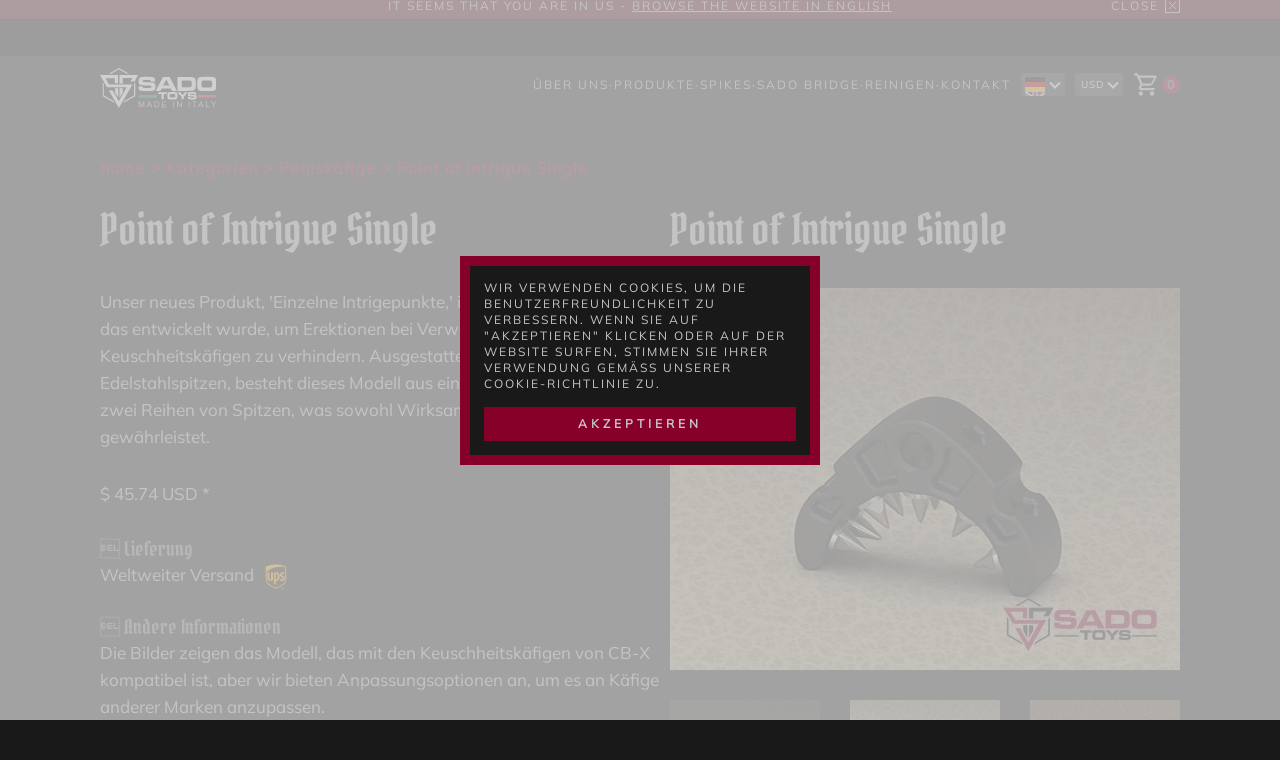

--- FILE ---
content_type: text/html; charset=utf-8
request_url: https://de.sadotoys.com/products/point-of-intrigue-single
body_size: 9010
content:


<!DOCTYPE html>

<html xmlns="http://www.w3.org/1999/xhtml" lang="en">
<head>
    <!-- Google tag (gtag.js) -->
    <script async src="https://www.googletagmanager.com/gtag/js?id=G-W7ZBJGPW2E"></script>
    <script>
        window.dataLayer = window.dataLayer || [];
        function gtag() { dataLayer.push(arguments); }
        gtag('js', new Date());

        gtag('config', 'G-W7ZBJGPW2E');
        //gtag('config', 'AW-1005589969');
    </script>
    <title>
	Einzelne Intrigue Punkte: Edelstahlspitzen-Zubehör für Keuschheitskäfige | SADOTOYS.com
</title><meta http-equiv="Content-Type" content="text/html; charset=utf-8" /><meta http-equiv="x-dns-prefetch-control" content="on" /><link rel="dns-prefetch" href="https://unpkg.com" /><meta http-equiv="content-language" content="de" /><meta name="description" content="Entdecken Sie &#39;Einzelne Intrigue Punkte,&#39; Edelstahlspitzen-Zubehör für Keuschheitskäfige. Ideal zur Abschreckung von Erektionen. Kompatibel mit verschiedenen Marken." /><meta name="application-name" content="SadoToys" /><link rel="apple-touch-icon" sizes="180x180" href="https://sadotoys.com/favicons/apple-touch-icon.png" /><link rel="icon" type="image/png" sizes="32x32" href="https://sadotoys.com/favicons/favicon-32x32.png" /><link rel="icon" type="image/png" sizes="16x16" href="https://sadotoys.com/favicons/favicon-16x16.png" /><link rel="manifest" href="/favicons/manifest.json" /><link rel="mask-icon" href="https://sadotoys.com/favicons/safari-pinned-tab.svg" color="#191919" /><link rel="shortcut icon" href="https://sadotoys.com/favicons/favicon.ico" /><meta name="apple-mobile-web-app-title" content="SadoToys" /><meta name="application-name" content="SadoToys" /><meta name="msapplication-TileColor" content="#c5c5c5" /><meta name="msapplication-config" content="https://sadotoys.com/favicons/browserconfig.xml" /><meta name="theme-color" content="#c5c5c5" /><link rel="preload" href="/fonts/PirataOne-Regular.woff2" as="font" type="font/woff2" crossorigin="anonymous" /><link rel="preload" href="/fonts/Mulish-Regular.woff2" as="font" type="font/woff2" crossorigin="anonymous" /><link rel="preload" href="/fonts/Mulish-Bold.woff2" as="font" type="font/woff2" crossorigin="anonymous" /> 

    <style>
        @font-face {
            font-family: 'PirataOne';
            font-style: normal;
            font-weight: 400;
            src: url('/fonts/PirataOne-Regular.eot'); /* IE9 Compat Modes */
            src: local(''),
                url('/fonts/PirataOne-Regular.eot?#iefix') format('embedded-opentype'), /* IE6-IE8 */
                url('/fonts/PirataOne-Regular.woff2') format('woff2'), /* Super Modern Browsers */
                url('/fonts/PirataOne-Regular.woff') format('woff'), /* Modern Browsers */
                url('/fonts/PirataOne-Regular.ttf') format('truetype'), /* Safari, Android, iOS */
                url('/fonts/PirataOne-Regular.svg#PirataOne') format('svg'); /* Legacy iOS */
            font-display: swap;
        }
        @font-face {
            font-family: 'Mulish';
            font-style: normal;
            font-weight: 400;
            src: url('/fonts/Mulish-Regular.eot'); /* IE9 Compat Modes */
            src: local(''),
                url('/fonts/Mulish-Regular.eot?#iefix') format('embedded-opentype'), /* IE6-IE8 */
                url('/fonts/Mulish-Regular.woff2') format('woff2'), /* Super Modern Browsers */
                url('/fonts/Mulish-Regular.woff') format('woff'), /* Modern Browsers */
                url('/fonts/Mulish-Regular.ttf') format('truetype'), /* Safari, Android, iOS */
                url('/fonts/Mulish-Regular.svg#PirataOne') format('svg'); /* Legacy iOS */
            font-display: swap;
        }
        @font-face {
            font-family: 'MulishBold';
            font-style: normal;
            font-weight: 700;
            src: url('/fonts/Mulish-Bold.eot'); /* IE9 Compat Modes */
            src: local(''),
                url('/fonts/Mulish-Bold.eot?#iefix') format('embedded-opentype'), /* IE6-IE8 */
                url('/fonts/Mulish-Bold.woff2') format('woff2'), /* Super Modern Browsers */
                url('/fonts/Mulish-Bold.woff') format('woff'), /* Modern Browsers */
                url('/fonts/Mulish-Bold.ttf') format('truetype'), /* Safari, Android, iOS */
                url('/fonts/Mulish-Bold.svg#PirataOne') format('svg'); /* Legacy iOS */
            font-display: swap;
        }
        @media screen and (min-width: 768px) and (max-width: 1440px) {
            .wdt {
                width: 85%!important;
            }
        }
        @media (max-width: 992px) {
            .wdt {
                width: 90%!important;
            }
            #hdr-menu {
                display: none!important;
            }
            #hdr-row {
                grid-template-columns: 1fr auto auto auto auto!important;
            }
            #hdr-me-ico {
                display: block!important;
            }
            #hdr-row > a:first-of-type {
                display: block;
                width: 116px;
            }
        }
        @media (max-width: 840px) {
            footer > div {
                display: flex !important;
                flex-direction: column;
                row-gap: 30px;
                margin-top: 50px !important;
            }
            footer > div div:last-child {
                row-gap: 20px;
                justify-content: start!important;
            }
        }
        @media (max-width: 600px) {
            .wdt {
                width: 80%!important;
            }
        }
        :root {
            --color-black: #191919;
            --color-gray: #867e7e;
            --color-lite-gray: #c5c5c5;
            --color-red: #4e0011;
            --color-lite-red: #86002a;
            --color-white: #ffffff;
        }
        body {
            background: var(--color-black);
            color: var(--color-lite-gray);
            font-family: "Mulish",Helvetica,Arial,Lucida,sans-serif;
            line-height: 1.6em;
            -webkit-font-smoothing: antialiased;
        }
        body, html {
            height: 100%;
        }
        body {
            scroll-behavior: smooth;
        }
        * {
            margin: 0;
            padding: 0;
            border: 0;
            outline: 0;
            font-size: 100%;
            -ms-text-size-adjust: 100%;
            -webkit-text-size-adjust: 100%;
            vertical-align: baseline;
            box-sizing: border-box;
            -webkit-font-smoothing: antialiased;
            -moz-osx-font-smoothing: grayscale;
            text-rendering: optimizeLegibility;
            text-shadow: 1px 1px 1px rgba(0,0,0,0.004) !important;
        }
        div {
            display: block;
        }
        a {
            text-decoration:none;
            color: var(--color-lite-gray);
        }
        h1 {
            font-family: 'PirataOne';
            font-style: normal;
            font-weight: 400;
            font-size: 43px;
            line-height: 43px;
            color: var(--color-white);
            padding-bottom: 7px;
        }
        h2 {
            font-family: 'PirataOne';
            font-style: normal;
            font-weight: 400;
            font-size: 43px;
            line-height: 43px;
            color: var(--color-gray);
            padding-bottom: 7px;
        }
        .fnt-std {
            font-family: 'Mulish';
            font-style: normal;
            font-weight: 500;
            font-size: 17px;
            line-height: 27px;
            color: var(--color-gray);
        }
        .fnt-bld {
            font-family: 'PirataOne';
            font-style: normal;
            font-weight: 400;
            font-size: 20px;
            line-height: 24px;
            color: var(--color-gray);
            padding-top: 44px;
        }
        .fnt-uc {
            font-family: 'Mulish';
            font-style: normal;
            font-weight: 500;
            font-size: 12px;
            line-height: 27px;
            letter-spacing: 2px;
            text-transform: uppercase;
            color: var(--color-lite-gray);
        }
        .fnt-prc {
            font-family: 'Mulish';
            font-style: normal;
            font-weight: 500;
            font-size: 13px;
            line-height: 13px;
            color: var(--color-lite-gray);
            text-decoration: none!important;
        }
        #page-container {
            display: flex;
            min-height: 100vh;
        }
        article {
            width: 100vw;
        }
        .wdt {
            width: 80%;
            max-width: 1080px;
            min-width: 300px;
            margin: auto;
            position: relative;
        }
        #content {
            display: flex;
            flex-direction: column;
            overflow-x: hidden;
            width: 100%;
            height: 100%;
            min-width: 320px;
            min-height: 100vh;
        }
        header {
            position: fixed!important;
            top: 0px;
            bottom: auto;
            left: 0px;
            right: auto;
            width: 100%;
            z-index: 50;
        }
        .lang-help {
            display: none;
        }
        .nav {
            height: 64px;
            background: rgba(25, 25, 25, 0.8)!important;
			backdrop-filter: blur(2px);
			-webkit-backdrop-filter: blur(2px);
        }
        #hdr-row {
            display: grid;
            grid-template-columns: auto 1fr auto auto auto;
            column-gap: 10px;
            padding-top: 15px!important;
            padding-bottom: 3px!important;
            margin-top: 0px!important;
            margin-bottom: 0px!important;
        }
        #hdr-logo {
            justify-self: start;
            width: 115.61px;
            height: 40px;
            margin-top: -3px;
        }
        #hdr-menu {
            justify-self: end;
            display: inline-flex;
            column-gap: 5px;
            flex-wrap: wrap;
            justify-content: flex-end;
        }
         #hdr-me-ico {
            position: relative;
            display: none;
            width: 28px;
            height: 23px;
            fill: var(--color-gray);
            cursor: pointer;
        }
        #hdr-me-ico svg {
            position: absolute;
            top: 0;
            left: 0;
            right: 0;
            bottom: 0;
        }
        #hdr-menu-m {
            display: none;
            opacity: 0;
            width: 100%;
            background: rgba(25, 25, 25, 0.8)!important;
            padding-bottom: 22px;
        }
        #hdr-menu-m > div {
            display: grid;
            justify-content: end;
            text-align: right;
            line-height: 23px;
        }
        #hdr-menu-m > div a:first-child {
            margin-top: -9px;
        }
        #hdr-menu-m hr {
            height: 1px;
            background-color: var(--color-gray);
        }
        .btn {
            display: block;
            padding: 16px 27px;
            background-color: var(--color-lite-red);
            font-family: 'MulishBold';
            font-style: normal;
            font-weight: 500;
            font-size: 14px;
            line-height: 24px;
            letter-spacing: 4px;
            text-transform: uppercase;
            color: var(--color-white) !important;
            width: fit-content;
            cursor: pointer;
        }
        .btn-m {
            cursor: pointer;
            max-height: 27px;
        }
        footer {
            display: flex;
            justify-content: center;
            width: 100%;
            min-height: 110px;
            height: auto;
            margin-top: auto;
            background-color: var(--color-red);
            padding: 20px 0;
        }
        footer a {
            color: var(--color-gray)!important;
            letter-spacing: 1px;
            line-height: 20px;
        }
        footer img {
            width: 30px;
            height: 30px;
        }
        footer > div {
            display: grid;
            grid-template-columns: 1fr 1fr 1fr 1fr;
            font-size: 14px!important;
            line-height: 24px!important;
            padding-bottom: 10px;
            column-gap: 10px;
        }
        footer > div div:last-child {
            display: flex;
            flex-direction: row;
            flex-wrap: wrap;
            column-gap: 3px;
            justify-self: end;
            justify-content: end;
            min-width: 162px;
        }
        footer > div div:last-child p {
            flex-basis: 100%;
            text-align: end;
            align-self: end;
            font-size: 12px;
        }
    </style>

    <link rel="stylesheet" type="text/css" media="all" href="/styles/common.css?20241102" data-async="true" crossorigin="anonymous" />

    <script defer type="text/javascript" src="https://unpkg.com/default-passive-events"></script>
    <script defer type="text/javascript" src="https://sadotoys.com/Scripts/jquery-3.6.4.min.js"></script>

    <script defer type="text/javascript" src="/client/common.js"></script>

    <script>
        (function (h, o, t, j, a, r) {
            h.hj = h.hj || function () { (h.hj.q = h.hj.q || []).push(arguments) };
            h._hjSettings = { hjid: 3764981, hjsv: 6 };
            a = o.getElementsByTagName('head')[0];
            r = o.createElement('script'); r.async = 1;
            r.src = t + h._hjSettings.hjid + j + h._hjSettings.hjsv;
            a.appendChild(r);
        })(window, document, 'https://static.hotjar.com/c/hotjar-', '.js?sv=');
    </script>
<meta name="viewport" content="width=device-width, initial-scale=1.0, minimum-scale=1.0, maximum-scale=5.0, user-scalable=yes"/><link rel="canonical" href="https://de.sadotoys.com/products/point-of-intrigue-single"/><link rel="alternate" href="https://sadotoys.com/products/point-of-intrigue-single"  hreflang="en" /><link rel="alternate" href="https://es.sadotoys.com/products/point-of-intrigue-single" hreflang="es" /><link rel="alternate" href="https://it.sadotoys.com/products/point-of-intrigue-single" hreflang="it" /><link rel="alternate" href="https://de.sadotoys.com/products/point-of-intrigue-single" hreflang="de" /><link rel="alternate" href="https://sadotoys.com/products/point-of-intrigue-single" hreflang="x-default" /><link rel='stylesheet' type='text/css' media='all' href='https://sadotoys.com/styles/product.css?20251017' /><script type="application/ld+json">{
  "@context": "https://schema.org",
  "@type": "Product",
  "image": [
    "https://sadotoys.com/images/products/PointOfIntrigueSingle/Point-of-Intrigue-Single-Show-510.webp",
    "https://sadotoys.com/images/products/PointOfIntrigueSingle/Point-of-Intrigue-Single-Bottom-510.webp",
    "https://sadotoys.com/images/products/PointOfIntrigueSingle/Point-of-Intrigue-Single-Front-510.webp",
    "https://sadotoys.com/images/products/PointOfIntrigueSingle/Point-of-Intrigue-Single-Side-510.webp",
    "https://sadotoys.com/images/products/PointOfIntrigueSingle/Point-of-Intrigue-Single-Bottom2-510.webp",
    "https://sadotoys.com/images/products/PointOfIntrigueSingle/Point-of-Intrigue-Single-Dimension-510.webp"
  ],
  "name": "Point of Intrigue Single",
  "description": "Entdecken Sie 'Einzelne Intrigue Punkte,' Edelstahlspitzen-Zubehör für Keuschheitskäfige. Ideal zur Abschreckung von Erektionen. Kompatibel mit verschiedenen Marken.",
  "sku": "POIUNI",
  "brand": {
    "@type": "Brand",
    "name": "SadoToys"
  },
  "offers": {
    "@type": "Offer",
    "url": "https://de.sadotoys.com/products/point-of-intrigue-single",
    "priceCurrency": "EUR",
    "price": 39.00,
    "availability": "https://schema.org/InStock",
    "itemCondition": "https://schema.org/NewCondition"
  }
}</script><meta property="twitter:card" content="summary_large_image" /><meta property="twitter:site" content="@SadoToys7" /><meta property="twitter:creator" content="@SadoToys7" /><meta property="twitter:title" content="Einzelne Intrigue Punkte: Edelstahlspitzen-Zubehör für Keuschheitskäfige" /><meta property="twitter:description" content="Entdecken Sie 'Einzelne Intrigue Punkte,' Edelstahlspitzen-Zubehör für Keuschheitskäfige. Ideal zur Abschreckung von Erektionen. Kompatibel mit verschiedenen Marken." /><meta property="twitter:image" content="https://sadotoys.com/images/products/PointOfIntrigueSingle/Point-of-Intrigue-Single-Show-1920.jpg" /><meta property="og:title" content="Einzelne Intrigue Punkte: Edelstahlspitzen-Zubehör für Keuschheitskäfige" /><meta property="og:description" content="Entdecken Sie 'Einzelne Intrigue Punkte,' Edelstahlspitzen-Zubehör für Keuschheitskäfige. Ideal zur Abschreckung von Erektionen. Kompatibel mit verschiedenen Marken." /><meta property="og:url" content="https://de.sadotoys.com" /><meta property="og:type" content="website" /><meta property="og:image" content="https://sadotoys.com/images/products/PointOfIntrigueSingle/Point-of-Intrigue-Single-Show-1920.jpg" /><script>document.addEventListener('DOMContentLoaded', function () {$.getScript('//widget.trustpilot.com/bootstrap/v5/tp.widget.bootstrap.min.js');
$.getScript('https://sadotoys.com/client/product.js?20251026',function () {});});</script></head>
<body>
    <div id="page-container">
        <article>
            <div id="content"><header><div class="lang-help"><div class="fnt-uc wdt"><p>it seems that you are in US - <a href="https://en.sadotoys.com"/products/point-of-intrigue-single">browse the website in english</a></p><div id="lang-help-close"><p>close</p><img decoding="async" loading="lazy" src="https://sadotoys.com/images/close.svg" alt="close lang help"></img></div></div></div><div class="trustpilot-widget" data-locale="de-DE" data-template-id="5419b6a8b0d04a076446a9ad" data-businessunit-id="64a12dd6e43ef9baf47232ee" data-style-height="30px" data-style-width="100%" data-theme="dark" data-min-review-count="0" data-style-alignment="center">
<a href="https://uk.trustpilot.com/review/sadotoys.com" target="_blank" rel="noopener">Trustpilot</a></div><div class="nav fnt-uc">
<div id="hdr-row" class="wdt"><a href="https://de.sadotoys.com"><img id="hdr-logo" decoding="async" src="https://sadotoys.com/images/hdr-logo.svg?2" alt="Sadotoys logo white" title="Sadotoys logo white"></a><div id="hdr-menu"><a class="btn-d" href="/#about">Über Uns</a><p>·</p><div class="dropdown"><a class="btn-d" href="/categories">Produkte</a><div class="dropdown-content"><a href="/categories/vises">Schraubstöcke</a><a href="/categories/clamps">Klammern</a><a href="/categories/kali-rings">Penisringe Kali</a><a href="/categories/plugs">Plugs</a><a href="/categories/bra60">BH und Cups</a><a href="/categories/castity-cages">Peniskäfige</a><a href="/categories/wearables">Bekleidung</a><a href="/categories/gas-masks">Gas Masken</a><a href="/categories/electric">Elektrisch</a><a href="/categories/accessories">Zubehör</a><a href="/products/gift-card/stock">Geschenkkarte</a></div></div><p>·</p><a class="btn-d" href="/our-spikes">Spikes</a><p>·</p><a class="btn-d" href="/sado-bridge">SADO BRIDGE</a><p>·</p><a class="btn-d" href="/how-to-clean">Reinigen</a><p>·</p><a class="btn-d" href="/#contact">Kontakt</a></div><div class="nav-lang"><div id="lng-dd" class="fnt-uc"><div><img decoding="async" src="https://sadotoys.com/images/flags/de.svg" alt="Deutsch" title="Deutsch"/><svg width="12" height="8" viewBox="0 0 12 8" fill="none" xmlns="http://www.w3.org/2000/svg"><path d="M1 1.5L6 6.5L11 1.5" stroke="#F5F5F5" stroke-width="2"/></svg></div><a href="https://sadotoys.com/products/point-of-intrigue-single"><div><img decoding="async" loading="lazy" src="https://sadotoys.com/images/flags/en.svg" alt="English" title="English"><p>en</p></div></a><a href="https://es.sadotoys.com/products/point-of-intrigue-single"><div><img decoding="async" loading="lazy" src="https://sadotoys.com/images/flags/es.svg" alt="Español" title="Español"><p>es</p></div></a><a href="https://it.sadotoys.com/products/point-of-intrigue-single"><div><img decoding="async" loading="lazy" src="https://sadotoys.com/images/flags/it.svg" alt="Italiano" title="Italiano"><p>it</p></div></a></div></div><div class="crn-lang"><div id="crn-dd" class="fnt-uc" rate="1.17272476736072" cur="USD"><div><p>USD</p><svg width="12" height="8" viewBox="0 0 12 8" fill="none" xmlns="http://www.w3.org/2000/svg"><path d="M1 1.5L6 6.5L11 1.5" stroke="#F5F5F5" stroke-width="2"/></svg></div><div class="set-currency" rate="1.73948857472895" curr="AUD"><p>AUD</p></div><div class="set-currency" rate="1.62188304415895" curr="CAD"><p>CAD</p></div><div class="set-currency" rate="0.926661311223562" curr="CHF"><p>CHF</p></div><div class="set-currency" rate="1" curr="EUR"><p>EUR</p></div><div class="set-currency" rate="0.871464674598195" curr="GBP"><p>GBP</p></div><div class="set-currency" style="display: none" rate="1.17272476736072" curr="USD"><p>USD</p></div></div></div><div class="crt-icon"><a href="/cart"><img decoding="async" loading="lazy" src="https://sadotoys.com/images/cart.svg" alt="Warenkorb" title="Warenkorb" /><div>0</div></a></div><div id="hdr-me-ico"><svg xmlns="http://www.w3.org/2000/svg" viewBox="0 0 28 23"><path d="M0,0H28V5H0V0M0,9H28V14H0V9M0,18H28V23H0V18Z" /></svg><svg xmlns="http://www.w3.org/2000/svg" viewBox="0 0 24 24" style="display: none;"><path d="M20 6.91L17.09 4L12 9.09L6.91 4L4 6.91L9.09 12L4 17.09L6.91 20L12 14.91L17.09 20L20 17.09L14.91 12L20 6.91Z" /></svg></div></div><div id="hdr-menu-m"><div class="wdt"><a class="btn-m" href="/#about">Über Uns</a><div class="btn-m btn-m-prod">Produkte<svg width="12" height="8" viewBox="0 0 12 8" fill="none" xmlns="http://www.w3.org/2000/svg"><path d="M1 1.5L6 6.5L11 1.5" stroke="#F5F5F5" stroke-width="2"/></svg></div><div class="btn-m-sub-container"><a class="btn-m btn-m-cat" href="/categories">Alle Kategorien</a><a class="btn-m btn-m-cat" href="/categories/vises">Schraubstöcke</a><a class="btn-m btn-m-cat" href="/categories/clamps">Klammern</a><a class="btn-m btn-m-cat" href="/categories/kali-rings">Penisringe Kali</a><a class="btn-m btn-m-cat" href="/categories/plugs">Plugs</a><a class="btn-m btn-m-cat" href="/categories/bra60">BH und Cups</a><a class="btn-m btn-m-cat" href="/categories/castity-cages">Peniskäfige</a><a class="btn-m btn-m-cat" href="/categories/wearables">Bekleidung</a><a class="btn-m btn-m-cat" href="/categories/gas-masks">Gas Masken</a><a class="btn-m btn-m-cat" href="/categories/electric">Elektrisch</a><a class="btn-m btn-m-cat" href="/categories/accessories">Zubehör</a><a class="btn-m btn-m-cat" href="/categories/gift-card">Geschenkkarte</a></div><a class="btn-m" href="/our-spikes">Spikes</a><a class="btn-m" href="/sado-bridge">SADO BRIDGE</a><a class="btn-m" href="/how-to-clean">Reinigen</a><a class="btn-m" href="/#contact">Kontakt</a><a class="btn-m" href="/cart">Warenkorb</a></div></div></div></header><div class="nvb fnt-nvb wdt"><p><a href="/">home</a> &gt; <a href="/categories">Kategorien</a> &gt; <a href="/categories/castity-cages">Peniskäfige</a> &gt; Point of Intrigue Single</p></div><div id="prd-container" class="wdt" data-id="18"><div id="prt-txt"><h1>Point of Intrigue Single</h1><div class="fnt-std set-link">Unser neues Produkt, 'Einzelne Intrigepunkte,' ist ein cleveres Zubehör, das entwickelt wurde, um Erektionen bei Verwendung mit Keuschheitskäfigen zu verhindern. Ausgestattet mit scharfen Edelstahlspitzen, besteht dieses Modell aus einem einzelnen Baustein mit zwei Reihen von Spitzen, was sowohl Wirksamkeit als auch Sicherheit gewährleistet.</div><p class="fnt-std price jsprc" data-AUD="$ <v>67.84</v> AUD *" data-CAD="$ <v>63.25</v> CAD *" data-CHF="Fr <v>36.14</v> CHF *" data-EUR="<v>39.00</v> €" data-GBP="£ <v>33.99</v> GBP *" data-USD="$ <v>45.74</v> USD *" ><span>$ <v>45.74</v> USD *</span></p><p class="fnt-bld deliv">&#07; Lieferung</p><p class="fnt-std ups">Weltweiter Versand<img src="https://sadotoys.com/images/UPS.svg" alt="UPS" /></p><p class="fnt-bld other">&#07; Andere Informationen</p><p class="fnt-std set-link">Die Bilder zeigen das Modell, das mit den Keuschheitskäfigen von CB-X kompatibel ist, aber wir bieten Anpassungsoptionen an, um es an Käfige anderer Marken anzupassen.</p><div class="prod-cta"><a class="btn" href="/products/point-of-intrigue-single/stock"><img src="https://sadotoys.com/images/configure.svg" alt="Shop" title="Shop"/><p>Konfigurieren und Kaufen</p></a></div></div><div id="prt-img"><h1>Point of Intrigue Single</h1><div class="prod-thumb"><img decoding="async" loading="lazy" src="https://sadotoys.com/images/products/PointOfIntrigueSingle/Point-of-Intrigue-Single-Show-510.webp" alt="Point of Intrigue Single Show" title="Point of Intrigue Single Show"><p></p><div class="prod-thumb-zoom"><svg xmlns="http://www.w3.org/2000/svg" viewBox="0 0 24 24"><path d="M12,20C7.59,20 4,16.41 4,12C4,7.59 7.59,4 12,4C16.41,4 20,7.59 20,12C20,16.41 16.41,20 12,20M12,2A10,10 0 0,0 2,12A10,10 0 0,0 12,22H21A1,1 0 0,0 22,21V12A10,10 0 0,0 12,2M13,7H11V11H7V13H11V17H13V13H17V11H13V7Z" /></svg></div></div><div id="prd-preview"><div class="prod-thumb-preview" data-n="0" data-oth="" data-id="91"><img decoding="async" loading="lazy" src="https://sadotoys.com/images/products/PointOfIntrigueSingle/Point-of-Intrigue-Single-Show-150.webp" alt="Point of Intrigue Single Show small" title="Point of Intrigue Single Show small"><div class="on-use" style="display: block"></div></div><div class="prod-thumb-preview" data-n="1" data-oth="" data-id="92"><img decoding="async" loading="lazy" src="https://sadotoys.com/images/products/PointOfIntrigueSingle/Point-of-Intrigue-Single-Bottom-150.webp" alt="Point of Intrigue Single Bottom small" title="Point of Intrigue Single Bottom small"><div class="on-use"></div></div><div class="prod-thumb-preview" data-n="2" data-oth="" data-id="93"><img decoding="async" loading="lazy" src="https://sadotoys.com/images/products/PointOfIntrigueSingle/Point-of-Intrigue-Single-Front-150.webp" alt="Point of Intrigue Single Front small" title="Point of Intrigue Single Front small"><div class="on-use"></div></div><div class="prod-thumb-preview" data-n="3" data-oth="" data-id="94"><img decoding="async" loading="lazy" src="https://sadotoys.com/images/products/PointOfIntrigueSingle/Point-of-Intrigue-Single-Side-150.webp" alt="Point of Intrigue Single Side small" title="Point of Intrigue Single Side small"><div class="on-use"></div></div><div class="prod-thumb-preview" data-n="4" data-oth="" data-id="95"><img decoding="async" loading="lazy" src="https://sadotoys.com/images/products/PointOfIntrigueSingle/Point-of-Intrigue-Single-Bottom2-150.webp" alt="Point of Intrigue Single Bottom2 small" title="Point of Intrigue Single Bottom2 small"><div class="on-use"></div></div><div class="prod-thumb-preview" data-n="5" data-oth="" data-id="96"><img decoding="async" loading="lazy" src="https://sadotoys.com/images/products/PointOfIntrigueSingle/Point-of-Intrigue-Single-Dimension-150.webp" alt="Point of Intrigue Single Dimension small" title="Point of Intrigue Single Dimension small"><div class="on-use"></div></div></div></div></div><div id="prod-m" class="wdt"><div class="prod-thumb"><img decoding="async" loading="lazy" src="https://sadotoys.com/images/products/PointOfIntrigueSingle/Point-of-Intrigue-Single-Bottom-510.webp" alt="Point of Intrigue Single Bottom" title="Point of Intrigue Single Bottom"><p></p></div><div class="prod-thumb"><img decoding="async" loading="lazy" src="https://sadotoys.com/images/products/PointOfIntrigueSingle/Point-of-Intrigue-Single-Front-510.webp" alt="Point of Intrigue Single Front" title="Point of Intrigue Single Front"><p></p></div><div class="prod-thumb"><img decoding="async" loading="lazy" src="https://sadotoys.com/images/products/PointOfIntrigueSingle/Point-of-Intrigue-Single-Side-510.webp" alt="Point of Intrigue Single Side" title="Point of Intrigue Single Side"><p></p></div><div class="prod-thumb"><img decoding="async" loading="lazy" src="https://sadotoys.com/images/products/PointOfIntrigueSingle/Point-of-Intrigue-Single-Bottom2-510.webp" alt="Point of Intrigue Single Bottom2" title="Point of Intrigue Single Bottom2"><p></p></div><div class="prod-thumb"><img decoding="async" loading="lazy" src="https://sadotoys.com/images/products/PointOfIntrigueSingle/Point-of-Intrigue-Single-Dimension-510.webp" alt="Point of Intrigue Single Dimension" title="Point of Intrigue Single Dimension"><p></p></div></div><div id="prod-thumb-proposal" class="wdt"><h2>Das könnte Sie interessieren</h2><div id="proposal-list"><a class="fnt-std prop" href="/products/point-of-intrigue-triple"><div class="thumb-prop"><img decoding="async" loading="lazy" src="https://sadotoys.com/images/products/PointOfIntrigueTriple/Point-of-Intrigue-Triple-SpreadTo-510.webp" alt="Point of Intrigue Triple SpreadTo" title="Point of Intrigue Triple SpreadTo"></div><p>Point of Intrigue Triple</p><p class="fnt-prc jsprc" data-AUD="$ <v>78.28</v> AUD *" data-CAD="$ <v>72.98</v> CAD *" data-CHF="Fr <v>41.70</v> CHF *" data-EUR="<v>45.00</v> €" data-GBP="£ <v>39.22</v> GBP *" data-USD="$ <v>52.77</v> USD *" ><span>$ <v>52.77</v> USD *</span></p></a><a class="fnt-std prop" href="/products/spanish-castity-cage"><div class="thumb-prop"><img decoding="async" loading="lazy" src="https://sadotoys.com/images/products/SpanishCage/Spanish-Cage-Closed-510.webp" alt="Spanish Cage Closed" title="Spanish Cage Closed"></div><p>Spanish Cage</p><p class="fnt-prc jsprc" data-AUD="$ <v>382.69</v> AUD *" data-CAD="$ <v>356.81</v> CAD *" data-CHF="Fr <v>203.87</v> CHF *" data-EUR="<v>220.00</v> €" data-GBP="£ <v>191.72</v> GBP *" data-USD="$ <v>258.00</v> USD *" >Preis ab <span>$ <v>258.00</v> USD *</span></p></a><a class="fnt-std prop" href="/products/english-clap"><div class="thumb-prop"><img decoding="async" loading="lazy" src="https://sadotoys.com/images/products/EnglishClap/English-Clap-Closed-510.webp" alt="English Clap Closed" title="English Clap Closed"></div><p>English Clap</p><p class="fnt-prc jsprc" data-AUD="$ <v>295.71</v> AUD *" data-CAD="$ <v>275.72</v> CAD *" data-CHF="Fr <v>157.53</v> CHF *" data-EUR="<v>170.00</v> €" data-GBP="£ <v>148.15</v> GBP *" data-USD="$ <v>199.36</v> USD *" >Preis ab <span>$ <v>199.36</v> USD *</span></p></a><a class="fnt-std prop" href="/products/spiked-base-ring"><div class="thumb-prop"><img decoding="async" loading="lazy" src="https://sadotoys.com/images/products/BaseRingSpiked/Spiked-Base-Ring-Closed-510.webp" alt="Spiked Base Ring Closed" title="Spiked Base Ring Closed"></div><p>Spiked Base Ring</p><p class="fnt-prc jsprc" data-AUD="$ <v>52.18</v> AUD *" data-CAD="$ <v>48.66</v> CAD *" data-CHF="Fr <v>27.80</v> CHF *" data-EUR="<v>30.00</v> €" data-GBP="£ <v>26.14</v> GBP *" data-USD="$ <v>35.18</v> USD *" ><span>$ <v>35.18</v> USD *</span></p></a><a class="fnt-std prop" href="/products/wide-base-ring"><div class="thumb-prop"><img decoding="async" loading="lazy" src="https://sadotoys.com/images/products/BaseRingWide/Wide-Base-Ring-Closed-510.webp" alt="Wide Base Ring Closed" title="Wide Base Ring Closed"></div><p>Wide Base Ring</p><p class="fnt-prc jsprc" data-AUD="$ <v>69.58</v> AUD *" data-CAD="$ <v>64.88</v> CAD *" data-CHF="Fr <v>37.07</v> CHF *" data-EUR="<v>40.00</v> €" data-GBP="£ <v>34.86</v> GBP *" data-USD="$ <v>46.91</v> USD *" ><span>$ <v>46.91</v> USD *</span></p></a></div></div><div class="clause wdt fnt-std">* Preise in Fremdwährung basieren auf dem heutigen Wechselkurs und können leicht variieren.</div><footer><div class="ftr wdt fnt-std"><div><p><a href="/#contact">Kontakt</a></p><p><a href="/shipping">Zahlung und Versand</a></p><p><a href="/withdrawal">Recht auf Rücktritt</a></p><p><a href="/giftcards">Geschenkkarte</a></p></div><div><p><a href="/privacy">Privacy policy</a></p><p><a href="/cookie">Cookie policy</a></p><p><a href="/disclaimer">Haftungsausschluss</a></p></div><div class="ftr-newsl"><p>Abonniere unseren Newsletter</p><input type="email" id="eml-nsl" maxlength="512" name="email" placeholder="E-mail" /><button Class="btn" type="button" onclick="Subscribe()">Anmelden</button></div><div><a href="https://t.me/SadoToys" target="_blank"><img loading="lazy" src="https://sadotoys.com/images/tg.png" title="Telegram" alt="Telegram"/></a><a href="https://instagram.com/sadotoys7" target="_blank"><img loading="lazy" src="https://sadotoys.com/images/ig.png" title="Instagram" alt="Instagram"/></a><a href="https://facebook.com/sadotoys" target="_blank"><img loading="lazy" src="https://sadotoys.com/images/fb.png" title="Facebook" alt="Facebook"/></a><a href="https://twitter.com/sadotoys7" target="_blank"><img loading="lazy" src="https://sadotoys.com/images/tw.png" title="Twitter" alt="Twitter"/></a><a href="https://www.youtube.com/@ST_TheArtOfPain" target="_blank"><img loading="lazy" src="https://sadotoys.com/images/yt.png" title="YouTube" alt="YouTube"/></a><p>sadotoys.com &copy; 2024</p></div></div></footer><div id="nwl-msgAlert" class="fnt-uc"><svg xmlns="http://www.w3.org/2000/svg" viewBox="0 0 24 24"><path d="M13 14H11V9H13M13 18H11V16H13M1 21H23L12 2L1 21Z" /></svg><p id="nwl-msgOk">Danke für deine Anmeldung!</p><p id="nwl-msgErr">Es scheint ein Fehler aufgetreten zu sein.<br>Bitte überprüfe die eingegebene E-Mail-Adresse und versuche es erneut.<br>Wenn das Problem weiterhin besteht, kontaktiere uns bitte um Hilfe zu erhalten.</p><div id="nwl-msgAlert-btn">OK</div></div><div id="full-scr"><div id="full-1920"></div><div id="jsback"><svg width="48" height="46" viewBox="0 0 48 46" xmlns="http:      //www.w3.org/2000/svg"><path d="M27.5916 42.9818L25.2133 45.2725C24.2062 46.2425 22.5778 46.2425 21.5815 45.2725L0.755274 25.2235C-0.251757 24.2536 -0.251757 22.6852 0.755274 21.7255L21.5815 1.66624C22.5886 0.696291 24.2169 0.696291 25.2133 1.66624L27.5916 3.95696C28.6093 4.93722 28.5879 6.5366 27.5487 7.49623L14.6394 19.342L45.4289 19.342C46.8537 19.342 48 20.446 48 21.8184L48 25.1204C48 26.4927 46.8537 27.5968 45.4289 27.5968L14.6394 27.5968L27.5487 39.4425C28.5986 40.4022 28.62 42.0016 27.5916 42.9818Z" fill="#86002A"/></svg></div><div id="jsnext"><svg width="48" height="46" viewBox="0 0 48 46" xmlns="http://www.w3.org/2000/svg"><path d="M20.4084 3.08106L22.7867 0.742615C23.7938 -0.247538 25.4222 -0.247538 26.4185 0.742615L47.2447 21.2093C48.2518 22.1995 48.2518 23.8006 47.2447 24.7802L26.4185 45.2574C25.4114 46.2475 23.7831 46.2475 22.7867 45.2574L20.4084 42.9189C19.3907 41.9183 19.4121 40.2856 20.4513 39.3059L33.3606 27.2134H2.57114C1.1463 27.2134 0 26.0863 0 24.6854V21.3146C0 19.9137 1.1463 18.7866 2.57114 18.7866H33.3606L20.4513 6.69407C19.4014 5.71445 19.38 4.08175 20.4084 3.08106Z" fill="#86002A"/></svg></div><div id="jsclose"><svg width="48" height="43" viewBox="0 0 48 43" fill="none" xmlns="http://www.w3.org/2000/svg"><path d="M43.5 0H4.5C2.01562 0 0 2.06362 0 4.60714V38.3929C0 40.9364 2.01562 43 4.5 43H43.5C45.9844 43 48 40.9364 48 38.3929V4.60714C48 2.06362 45.9844 0 43.5 0ZM35.6625 27.8828C36.1125 28.3435 36.1125 29.0922 35.6625 29.5529L31.8656 33.4402C31.4156 33.9009 30.6844 33.9009 30.2344 33.4402L24 26.9998L17.7656 33.4402C17.3156 33.9009 16.5844 33.9009 16.1344 33.4402L12.3375 29.5529C11.8875 29.0922 11.8875 28.3435 12.3375 27.8828L18.6281 21.5L12.3375 15.1172C11.8875 14.6565 11.8875 13.9078 12.3375 13.4471L16.1344 9.55982C16.5844 9.09911 17.3156 9.09911 17.7656 9.55982L24 16.0002L30.2344 9.55982C30.6844 9.09911 31.4156 9.09911 31.8656 9.55982L35.6625 13.4471C36.1125 13.9078 36.1125 14.6565 35.6625 15.1172L29.3719 21.5L35.6625 27.8828Z" fill="#86002A"/></svg></div><p id="full-desc"></p></div><script>gtag('event', 'view_item', {
                            "items": [
                                {
                                    "id": "POIUNI",
                                    "name": "Point of Intrigue Single",
                                    "category": "Castity-Cages",
                                    "price": '39.00',
                                }
                            ]
                        });</script><div id="cks" class="fnt-uc"><div><p>Wir verwenden Cookies, um die Benutzerfreundlichkeit zu verbessern. Wenn Sie auf "Akzeptieren" klicken oder auf der Website surfen, stimmen Sie ihrer Verwendung gemäß unserer Cookie-Richtlinie zu.</p><div id="cks-btn">Akzeptieren</div></div></div></div>
        </article>
    </div>
<script defer src="https://static.cloudflareinsights.com/beacon.min.js/vcd15cbe7772f49c399c6a5babf22c1241717689176015" integrity="sha512-ZpsOmlRQV6y907TI0dKBHq9Md29nnaEIPlkf84rnaERnq6zvWvPUqr2ft8M1aS28oN72PdrCzSjY4U6VaAw1EQ==" data-cf-beacon='{"version":"2024.11.0","token":"ac2b7959202b423ca99962327dfeb2eb","r":1,"server_timing":{"name":{"cfCacheStatus":true,"cfEdge":true,"cfExtPri":true,"cfL4":true,"cfOrigin":true,"cfSpeedBrain":true},"location_startswith":null}}' crossorigin="anonymous"></script>
</body>
</html>

--- FILE ---
content_type: text/css
request_url: https://de.sadotoys.com/styles/common.css?20241102
body_size: 2414
content:

@media screen and (min-width: 1024px) {
    #lang-help-close p:first-child {
        display: block;
    }
}

@media screen and (min-width: 768px) and (max-width: 1023px) {
    #lang-help-close p:first-child {
        display: none;
    }
}

@media (max-width: 767px) {
    .lang-help {
        height: 55px !important;
    }
        .lang-help p {
            padding-right: 20px;
        }
    #lang-help-close p:first-child {
        display: none;
    }
    #lng-dd {
        row-gap: 14px!important;
    }
}

@media (max-width: 484px) {
    #hdr-row > a:first-of-type {
        width: 90px;
    }
    #hdr-logo {
        width: 90px;
        height: 31.13px;
    }
}

@media (max-width: 360px) {
    .lang-help {
        height: 80px !important;
    }
        .lang-help p {
            padding-right: 0px;
        }
    #lang-help-close p:first-child {
        display: contents;
    }
    .lang-help div:first-child {
        display: grid !important;
        grid-template-rows: auto auto !important;
        justify-items: center !important;
    }
    #lang-help-close {
        position: inherit!important;
    }
}

.lang-help {
/*    display: flex;
    height: 39px;*/
    z-index: 50;
    width: 100%;
    background-color: var(--color-red);
}

    .lang-help p {
        text-align: center;
    }

    .lang-help a {
        text-decoration: underline!important;
    }

    .lang-help img {
        width: 15px;
        height: 15px;
        justify-self: end;
    }

#lang-help-close {
    position: absolute;
    width: 76px;
    height: 27px;
    right: 0;
    top: 0;
    display: grid;
    grid-template-columns: 1fr auto;
    align-items: center;
    cursor: pointer;
}

#lng-dd {
    display: flex;
    flex-direction: column;
    row-gap: 4px;
    background-color: #373737;
    border-radius: 4px;
    padding: 4px;
    line-height: 14px;
    letter-spacing: 0px;
    font-size: 9px;
    overflow: hidden;
    height: 23px;
    cursor: pointer;
    margin-top: 2px;
}

    #lng-dd div {
        display: grid;
        grid-template-columns: 20px 12px;
        column-gap: 4px;
        align-items: center;
    }

#lng-dd img {
    width: 20px;
    height: 15px;
}

#crn-dd {
    display: flex;
    flex-direction: column;
    row-gap: 4px;
    background-color: #373737;
    border-radius: 4px;
    padding: 4px 4px 4px 6px;
    line-height: 16px;
    letter-spacing: 1px;
    font-size: 10px;
    overflow: hidden;
    height: 23px;
    cursor: pointer;
    margin-top: 2px;
    color: var(--color-white);
}

    #crn-dd div {
        display: grid;
        grid-template-columns: 20px 12px;
        column-gap: 6px;
        align-items: center;
    }
.set-currency:hover {
    text-decoration: underline;
}

#cks {
    display: none;
    z-index: 100;
    background-color: rgb(197,197,197,0.8);
    position: fixed;
    top: 0;
    right: 0;
    bottom: 0;
    left: 0;
}

    #cks > div:first-child {
        position: fixed;
        left: 50%;
        top: 50%;
        transform: translate(-50%,-50%);
        bottom: 20px;
        max-width: 360px;
        width: 100%;
        height: fit-content;
        background-color: var(--color-black);
        border: 10px solid var(--color-lite-red);
        padding: 14px;
        line-height: 16.2px;
    }

#cks-btn {
    height: 34px;
    background-color: var(--color-lite-red);
    text-align: center;
    justify-self: end;
    font-weight: 700;
    letter-spacing: 4px;
    padding: 5px 16px;
    line-height: 23.8px;
    cursor: pointer;
    margin-top: 15px;
}

.trustpilot-widget {
    background-color: #000000;
    padding-top: 7px;
}

.clause {
    font-size: 10px;
    margin-bottom: 10px;
    margin-top: 10px;
    line-height: 12px;
}

.crt-icon {
    min-width: 27px;
}

    .crt-icon a {
        display: grid;
        grid-template-columns: 27px auto;
        column-gap: 2px;
    }

    .crt-icon img {
        width: 27px;
        height: 27px;
    }

    .crt-icon div {
        display: inline-flex;
        justify-content: center;
        align-items: center;
        background-color: var(--color-lite-red);
        color: var(--color-gray);
        font-size: 12px;
        font-weight: 700;
        padding-left: 4px;
        padding-right: 3px;
        height: 18px;
        min-width: 18px;
        border-radius: 9px;
        text-align: center;
        align-self: center;
    }

.btn img {
    width: 18px;
    height: 18px;
    margin-left: 0;
}

.pnf {
    padding-top: 200px;
    text-align: center;
}


.ftr-newsl {
    display: grid;
    row-gap: 8px;
    max-width: 300px;
}

    .ftr-newsl p {
        color: var(--color-white);
    }

    .ftr-newsl input {
        height: 26px;
        padding: 0 10px;
        background-color: var(--color-gray);
    }

    .ftr-newsl button {
        height: 24px;
        line-height: 1px;
        justify-self: right;
        background-color: var(--color-lite-gray);
        color: var(--color-red) !important;
    }

::placeholder {
    color: var(--color-black);
}

#nwl-msgAlert {
    display: none;
    z-index: 100;
    position: fixed;
    left: 50%;
    top: 50%;
    transform: translate(-50%,-50%);
    width: 360px;
    height: fit-content;
    background-color: var(--color-black);
    border: 10px solid var(--color-lite-red);
    box-sizing: content-box;
    padding: 14px;
    line-height: 16.2px;
    max-width: 85%;
    grid-template-rows: 1fr auto;
}

    #nwl-msgAlert svg {
        display: none;
        fill: var(--color-lite-red);
        width: 40px;
        aspect-ratio: 1/1;
        margin-bottom: 10px;
    }

#nwl-msgAlert-btn {
    height: 34px;
    background-color: var(--color-lite-red);
    text-align: center;
    justify-self: end;
    font-weight: 700;
    letter-spacing: 4px;
    padding: 5px 16px;
    line-height: 23.8px;
    cursor: pointer;
    margin-top: 15px;
}

#nwl-msgErr {
    display: none;
}

.btn-disabled {
    filter: grayscale();
}

.btn-d {
    cursor: pointer;
    max-height: 27px;
}

.dropdown {
    position: relative;
    display: inline-block;
    white-space: nowrap;
}

.dropdown-content {
    visibility: hidden;
    opacity: 0;
    position: absolute;
    min-width: 150px;
    box-shadow: 0px 8px 16px rgba(0, 0, 0, 0.9);
    z-index: 1;
    margin-top: 4px;
    background-color: var(--color-black);
    border: 1px solid var(--color-lite-red);
    border-top: 1px dashed var(--color-gray);
    transition: opacity 0.3s, visibility 0.3s;
}

    .dropdown-content a {
        text-decoration: none;
        display: block;
        padding: 0 7px 0 7px;
        font-size: 12px;
        font-weight: 100;
        line-height: 30px;
        cursor: pointer;
        transition: all .5s;
        text-align: left;
        border-bottom: 1px dashed var(--color-gray);
    }

        .dropdown-content a:hover {
            background-color: var(--color-red);
            color: var(--color-white);
        }

    .dropdown-content a:last-child {
        border-bottom-width: 0px;
    }

.dropdown:hover .dropdown-content {
    opacity: 1;
    visibility: visible;
    transition-delay: 0.4s;
}


.btn-m {
    max-height: 32px;
    border-left: 1px solid var(--color-lite-red);
    border-right: 1px solid var(--color-lite-red);
    padding: 4px 8px;
    background-color: var(--color-black);
    border-top: 1px dashed var(--color-gray);
    cursor: pointer;
    min-width: 200px;
}

.btn-m-prod {
    display: grid;
    grid-template-columns: 1fr 20px;
    align-items: center;
    justify-items: end;
}

#hdr-menu-m {
    padding-bottom: 100%!important;
}

#hdr-menu-m > div:first-child > a:last-child {
    border-bottom: 1px solid var(--color-lite-red);
}

.btn-m-sub-container {
    display: none;
    overflow: hidden;
    justify-content: end;
    padding-top: 6px;
    height: 0px;
    transition: height .5s;
}

    .btn-m-sub-container > a:first-child {
        padding-right: 28px;
    }

.btn-m-sub-container a:last-child {
    padding-bottom: 10px;
}

.btn-m-cat {
    padding-right: 40px;
    border-top: 0px;
    font-size: 10px;
    line-height: 14px;
}


--- FILE ---
content_type: text/css
request_url: https://sadotoys.com/styles/product.css?20251017
body_size: 3370
content:

@media screen and (min-width: 1100px) {
    .prod-thumb img {
        width: 510px !important;
    }
    #prod-m {
        display: none !important;
    }
}

@media (max-width: 1100px) {

    #proposal-list a:nth-child(5) {
        display: none;
    }

    .prop {
        max-width: calc((100% - 180px) / 4) !important;
    }

    .prod-thumb img {
        width: 510px !important;
    }
    #prod-m {
        display: none !important;
    }
}

@media (max-width: 1023px) {

    #prt-img > .title-container {
        display: inline-flex !important;
    }

    #prt-txt > .title-container {
        display: none;
    }

    #prd-container {
        flex-wrap: wrap-reverse;
        justify-content: center;
    }

    .prod-thumb img {
        width: 100% !important;
    }
}

@media (max-width: 890px) {

    #proposal-list a:nth-child(4) {
        display: none;
    }

    .prop {
        max-width: calc((100% - 120px) / 3) !important;
    }

}

@media (max-width: 600px) {

    #prd-preview {
        display: none!important;
    }

    #proposal-list {
        justify-content: center !important
    }

    #proposal-list a:nth-child(4) {
        display: initial;
    }

    .prop {
        max-width: 400px!important;
    }
    #prod-m {
        display: flex!important;
    }
}

@media (max-width: 400px) {
}

.fnt-nvb {
    font-family: 'Mulish';
    font-style: normal;
    font-weight: 700;
    font-size: 16px;
    line-height: 16px;
    letter-spacing: 1px;
    color: var(--color-lite-red);
}

#prt-txt {
    width: 100%;
}

.nvb {
    margin-top: 160px;
}

    .nvb a {
        color: var(--color-lite-red);
    }

.price {
    margin-top: 30px;
}

.deliv {
    margin-top: 30px;
    padding-top: 0;
}

.ups img {
    width: 24px!important;
    height: 30px;
    display: inline-block!important;
    vertical-align: middle;
    margin-left: 10px;
}

.other {
    margin-top: 23px;
    padding-top: 0;
}

#prd-container {
    margin-top: 32px;
    display: flex;
    column-gap: MIN(60px,4%);
}

    #prd-container img {
        display: block;
        width: 100%;
    }

    #prd-container h1 {
        color: var(--color-lite-gray)!important;
        padding-bottom: 37px;
    }

#prod-m {
    display: flex;
    flex-direction: column;
    row-gap: 30px;
    margin-top: 56px;
}

#prt-txt > .fnt-std {
    color: var(--color-lite-gray) !important;
}

#prod-m img {
    display: block;
    width: 100%;
    max-width: 510px;
}

#prt-img {
    max-width: 510px;
    margin-bottom: 40px;
    width: 100%;
}

    #prt-img > .title-container {
        display: none;
    }

#prd-preview {
    display: flex;
    flex-wrap: wrap;
    column-gap: 10px;
    justify-content: space-between;
    row-gap: 30px;
    padding-top: 30px;
}

.prod-thumb {
    position: relative;
    background-color: var(--color-gray);
    max-width: 510px;
}

.prod-thumb-preview {
    position: relative;
    background-color: var(--color-gray);
    cursor: pointer;
}

.prod-thumb > p {
    position: absolute;
    bottom: 5px;
    left: 10px;
    font-family: 'Mulish';
    font-weight: 700;
    font-size: 13px;
    letter-spacing: 1px;
    color: var(--color-red);
    display: block;
    background-color: var(--color-lite-gray);
    padding: 0 6px;
}

.on-use {
    display: none;
    position: absolute;
    top: 0;
    right: 0;
    bottom: 0;
    left: 0;
    background-color: rgba(25, 25, 25, 0.8);
    cursor: default;
}

.prod-thumb-zoom {
    display: grid;
    opacity: 0;
    position: absolute;
    top: 0;
    left: 0;
    right: 0;
    bottom: 0;
    background-color: rgba(25, 25, 25, 0.8);
    align-content: center;
    justify-content: center;
    cursor: pointer;
    transition: 0.3s;
}

    .prod-thumb-zoom:hover {
        opacity: 1;
        transition: 0.3s;
    }

    .prod-thumb-zoom > svg {
        fill: var(--color-lite-red);
        width: 40px;
        aspect-ratio: 1/1;
    }

.prod-cta {
    display: grid;
    margin-top: 30px;
}

    .prod-cta > a {
        justify-self: start;
        display: grid!important;
        grid-template-columns: auto auto;
        align-items: center;
        column-gap: 14px;
    }

.prod-elect-cta {
    display: grid;
    margin-top: 30px;
}

    .prod-elect-cta > a {
        justify-self: start;
        display: grid !important;
        grid-template-columns: auto auto;
        align-items: center;
        column-gap: 14px;
    }

.btn-etsy {
    background-color: #fff;
    color: #000 !important;
    column-gap: 4px !important;
}

    .btn-etsy img {
        width: 50px !important;
        height: 30px !important;
    }

.pay-methods {
    display: flex;
    justify-content: start;
    flex-wrap: wrap;
    column-gap: 6px;
    row-gap: 6px;
    margin-top: 30px;
}
    .pay-methods > img {
        width: 38px !important;
    }

#full-scr {
    display: none;
    position: fixed;
    left: 0;
    top: 0;
    right: 0;
    bottom: 0;
    z-index: 100;
    background-color: var(--color-gray);
}

#full-1920 {
    position: relative;
    display: grid;
    grid-template-columns: repeat(6, 100%);
    justify-items: stretch;
    align-items: stretch;
    height: 100%;
    animation: ease-in-out;
    transition: 1s;
}

#full-desc {
    position: absolute;
    left: 28px;
    bottom: 28px;
    font-family: 'Mulish';
    font-weight: 700;
    font-size: 14px;
    letter-spacing: 1px;
    color: var(--color-red);
    display: block;
    background-color: var(--color-lite-gray);
    padding: 0 6px;
}

.img-str {
    width: 100%;
    height: 100%;
    background-size: contain;
    background-repeat: no-repeat;
    background-position: center;
    position: relative;
}

#jsback {
    position: absolute;
    top: 50%;
    margin-top: -24px;
    left: 27px;
    cursor: pointer;
}

#jsnext {
    position: absolute;
    top: 50%;
    margin-top: -24px;
    right: 27px;
    cursor: pointer;
}

#jsclose {
    position: absolute;
    top: 42px;
    right: 27px;
    cursor: pointer;
}

#prod-thumb-proposal {
    margin-top: 110px;
}

.prop {
    max-width: 168px;
}

.prop > p:first-of-type {
    font-weight: 700;
    margin-top: 26px;
    margin-bottom: 7px;
    font-size: 16px;
    line-height: 16px;
    color: var(--color-lite-gray);
    text-decoration: underline;
}

.thumb-prop {
    /*max-width: 168px;*/
    background-color: var(--color-lite-gray);
}

    .thumb-prop > img {
        display: block;
        width: 100%;
        aspect-ratio: 1.3362068/1;
    }

#proposal-list {
    display: flex;
    flex-direction: row;
    flex-wrap: wrap;
    column-gap: 15px;
    padding-top: 58px;
    justify-content: space-between;
    row-gap: 60px;
    margin-bottom: 100px;
}

#video-btn-container {
}

#video-btn {
    display: grid;
    grid-template-columns: auto auto;
    margin-top: 30px;
    font-weight: 700;
    column-gap: 14px;
    align-items: center;
    background-color: black;
}

#video-rev-btn {
    display: grid;
    grid-template-columns: auto auto;
    color: var(--color-lite-red) !important;
    margin-top: 30px;
    font-weight: 700;
    column-gap: 14px;
    align-items: center;
    background-color: unset;
    border: 3px solid var(--color-lite-red);
    box-sizing: content-box;
}

#info-btn {
    display: grid;
    grid-template-columns: auto auto;
    margin-top: 30px;
    font-weight: 700;
    column-gap: 14px;
    align-items: center;
    background-color: unset;
    border: 1px solid var(--color-gray);
    box-sizing: content-box;
}

.tp-container {
    display: flex;
    font-size: 16px;
    column-gap: 8px;
    margin-top: 30px;
    flex-wrap: wrap;
    row-gap: 10px;
    justify-content: center;
}

#p-stars {
    height: 26.96px!important;
    width: 145px!important;
    margin-left: 0!important;
}

#p-tp-logo {
    width: 115px!important;
    height: 28.28px!important;
    margin-left: 0!important;
}

#video-modal {
    z-index: 300!important;
    display: none;
    position: fixed;
    z-index: 1;
    left: 0;
    top: 0;
    width: 100%;
    height: 100%;
    max-height: 100vh;
    overflow: auto;
    background-color: rgba(0,0,0,0.8);
}

.modal-content {
    position: absolute;
    background-color: var(--color-black);
    width: 95%;
    max-width: 800px;
    max-height: 600px;
    aspect-ratio: 4/3;
    top: 50%;
    left: 50%;
    transform: translate(-50%, -50%);
}

    .modal-content svg {
        position: absolute;
        right: -7px;
        top: -7px;
        cursor: pointer;
        z-index: 10;
    }

    .modal-content video {
        display: block;
    }


#video-rev-modal {
    z-index: 300 !important;
    display: none;
    position: fixed;
    z-index: 1;
    left: 0;
    top: 0;
    width: 100%;
    height: 100%;
    max-height: 100vh;
    overflow: auto;
    background-color: rgba(0,0,0,0.8);
}

.modal-rev-content {
    position: absolute;
    background-color: var(--color-black);
    width: 95%;
    max-width: 1200px;
    max-height: 800px;
    top: 50%;
    left: 50%;
    transform: translate(-50%, -50%);
}

    .modal-rev-content svg {
        position: absolute;
        right: -7px;
        top: -7px;
        cursor: pointer;
        z-index: 10;
    }

    .modal-rev-content video {
        display: block;
    }

#jsstdprd {
    justify-self: start;
    display: grid !important;
    grid-template-columns: auto auto;
    align-items: center;
    column-gap: 14px;
    margin-top: 30px;
    font-weight: 700;
}

/* PROD OTHER IMG */

#prod-oth {
    margin-top: 60px;
}

#full-scr-oth {
    display: none;
    position: fixed;
    left: 0;
    top: 0;
    right: 0;
    bottom: 0;
    z-index: 100;
    background-color: var(--color-white);
}

.bg-t {
    background-color: var(--color-black) !important;
}

    #full-scr-oth p {
        position: absolute;
        left: 27px;
        bottom: 27px;
        padding: 10px 4px;
        font-family: 'Mulish';
        font-weight: 700;
        font-size: 14px;
        letter-spacing: 1px;
        color: var(--color-red);
        display: block;
        background-color: var(--color-lite-gray);
        padding: 0 6px;
    }

#full-1920-oth {
    position: relative;
    display: grid;
    grid-template-columns: repeat(99, 100%);
    justify-items: stretch;
    align-items: stretch;
    height: 100%;
    animation: ease-in-out;
    transition: 1s;
}

.cst-oth-title {
    margin-top: 30px;
    font-size: 20px;
    font-weight: 700;
    text-align: center;
}


.cst-oth-container {
    margin-top: 20px;
    width: 100%;
    min-width: 300px;
    display: grid;
    gap: 4px;
    grid-template-columns: repeat(auto-fill, minmax(220px, 1fr));
}


@media (max-width: 560px) {
    .cst-oth-container {
        grid-template-columns: repeat(auto-fill, minmax(148px, 1fr));
    }
}

.cst-oth-thumb {
    position: relative;
    background-color: var(--color-gray);
    width: 100%;
    aspect-ratio: 4 / 3;
}

    .cst-oth-thumb > img {
        display: block;
        width: 100%;
        aspect-ratio: 4 / 3;
        object-fit: cover;
    }

.cst-oth-thumb-zoom {
    display: grid;
    opacity: 0;
    position: absolute;
    top: 0;
    left: 0;
    right: 0;
    bottom: 0;
    background-color: rgba(25, 25, 25, 0.8);
    align-content: center;
    justify-content: center;
    cursor: pointer;
    transition: 0.3s;
}

    .cst-oth-thumb-zoom:hover {
        opacity: 1;
        transition: 0.3s;
    }

    .cst-oth-thumb-zoom > svg {
        fill: var(--color-lite-red);
        width: 40px;
        aspect-ratio: 1/1;
    }




#jsfsback {
    position: absolute;
    top: 50%;
    margin-top: -24px;
    left: 27px;
    cursor: pointer;
}

#jsfsnext {
    position: absolute;
    top: 50%;
    margin-top: -24px;
    right: 27px;
    cursor: pointer;
}

#jsfsclose {
    position: absolute;
    top: 42px;
    right: 27px;
    cursor: pointer;
}

.title-container {
    display: inline-flex;
    align-items: start;
    gap: 14px;
}

    .title-container h1 {
        margin: 0;
        white-space: nowrap;
    }

.electric-logo {
    width: 34px !important;
    height: 34px;
    margin-top: 3px;
}

.set-link > a {
    text-decoration: underline;
    color: var(--color-gray) !important;
}

.set-link > i {
    color: var(--color-gray)!important;
}

.subtitle {
    font-size: 24px;
    margin-top: -20px;
    margin-bottom: 30px;
}

.set-link > ul {
    list-style: disc;
    padding-left: 1.0em;
}

h3 {
    margin-top: 14px;
    margin-left: 10px;
    font-size: 22px;
    font-weight: 100;
    font-style: italic;
}

--- FILE ---
content_type: image/svg+xml
request_url: https://sadotoys.com/images/close.svg
body_size: 182
content:
<svg xmlns="http://www.w3.org/2000/svg" viewBox="0 0 30 30">
<rect stroke="#C5C5C5" stroke-width="2" fill="none" x="1" y="1" width="28" height="28"/>
<line stroke="#C5C5C5" stroke-width="2" x1="8" y1="8" x2="22" y2="22"/>
<line stroke="#C5C5C5" stroke-width="2" x1="8" y1="22" x2="22" y2="8"/>
</svg>

--- FILE ---
content_type: application/javascript
request_url: https://de.sadotoys.com/client/common.js
body_size: 2856
content:
/// <reference path="../Scripts/jquery-3.6.4.min.js" />
// common

$(function () {

    const lang = getCookie('lang');
    const priv = getCookie('privacy');

    if (lang === null) {
        setTimeout(function () {
            $('.lang-help').css('display', 'flex');
            $('header').css('top', -$('.lang-help').height() + 'px');
            $('header').animate({ top: 0 }, 1000);
        }, 3000);
        $('#lang-help-close').on('click', function () {
            document.cookie = "lang=ok";
            $('.lang-help').hide();
        });
    };

    $(document).on('click', function () {
        if ($('#lng-dd').height() > 24) {
            $('#lng-dd').css('height', '23px');
        }
        if ($('#crn-dd').height() > 24) {
            $('#crn-dd').css('height', '23px');
        }
        closeMenuM();
    });

    $('.set-currency').on('click', function () {
        const cur = $(this).attr('curr');
        const rate = $(this).attr('rate');
        $('#crn-dd').attr('rate', rate);
        $('#crn-dd').attr('cur', cur);

        SetCurrency(cur)

        // Se esiste la funzione globale calculatePrice, la chiamo
        if (typeof calculatePrice === "function") {
            calculatePrice();
        };
    })

    $('#hdr-me-ico').on('click', function (e) {
        e.preventDefault();
        e.stopPropagation();
        if ($('#hdr-menu-m').is(':visible')) {
            closeMenuM();
        } else {
            $('#hdr-menu-m').show();
            $('#hdr-menu-m').animate({ opacity: 1 }, 1000);


            $('#hdr-me-ico > svg:first-child').fadeOut(); 
            $('#hdr-me-ico > svg:last-child').fadeIn(); 
        };
    });


    $('.nav-lang').on('click', function (e) {
        if ($('#lng-dd').height() > 24) {
            $('#lng-dd').css('height', '23px');
        } else {
            $('#lng-dd').css('height', 'auto');
            return false;
        };
    });

    $('.crn-lang').on('click', function (e) {
        if ($('#crn-dd').height() > 24) {
            $('#crn-dd').css('height', '23px');
        } else {
            $('#crn-dd').css('height', 'auto');
            return false;
        };
    });

    $('#nwl-msgAlert-btn').on('click', function () {
        $('#nwl-msgAlert').hide();
    });

    if (priv === null) {
        $('#cks').show();
        $('#cks-btn').on('click', function () {
            var d = new Date();
            d.setFullYear(d.getFullYear() + 1); // scadenza 1 anno
            document.cookie = "privacy=ok; expires=" + d.toUTCString() + "; path=/; SameSite=Lax; Secure";
            $('#cks').fadeOut();
        });
    };

    function closeMenuM() {
        if ($('#hdr-menu-m').is(':visible')) {
            $('#hdr-menu-m').animate({ opacity: 0 }, 300, function () {
                $('#hdr-menu-m').hide();
            });
            $('#hdr-me-ico > svg:first-child').fadeIn();
            $('#hdr-me-ico > svg:last-child').fadeOut(); 

            $('.btn-m-sub-container').css({ 'height': '0px' });
            setTimeout(function () {
                $('.btn-m-sub-container').css({ 'display': 'none' });
            }, 500);
        };
    };

    $('.btn-m-prod').on('click', function (e) {
        e.preventDefault();
        e.stopPropagation();

        if ($('.btn-m-sub-container').is(':visible')) {
            $('.btn-m-sub-container').css({ 'height': '0px' });
            setTimeout(function () {
                $('.btn-m-sub-container').css({ 'display': 'none' });
            }, 500);
        } else {
            $('.btn-m-sub-container').css({
                'display': 'grid'
            });

            var expandedHeight = $('.btn-m-sub-container').prop('scrollHeight');

            $('.btn-m-sub-container').css('height', expandedHeight + 'px');
        };
    });

    function getCookie(name) {
        var cookies = document.cookie.split("; ");
        for (var i = 0; i < cookies.length; i++) {
            var parts = cookies[i].split("=");
            if (parts[0] === name) {
                return decodeURIComponent(parts[1]);
            }
        }
        return null;
    };

    try {
        if (!("replaceState" in history)) return; // IE<10: esci senza fare nulla

        var path = window.location.pathname; // es: /products/double-kali-ring&rct=j&q=...
        var i = path.indexOf("&");
        if (i < 0) return;

        var cleanPath = path.substring(0, i) || "/";
        // rimuovi TUTTA la query e lascia l'ancora (se presente)
        var hash = window.location.hash || "";

        history.replaceState(null, "", cleanPath + hash);
    } catch (e) { /* silenzioso */ }

});

function Subscribe() {

    var pattern = /^\b[A-Z0-9._%-]+@[A-Z0-9.-]+\.[A-Z]{2,4}\b$/i

    if (!pattern.test($('#eml-nsl').val())) {
        ShowNewsMsg(false);
        return false;
    };

    $.ajax({
        type: "POST",
        url: "/services/dataService.asmx/NewsSubscribe",
        data: "{'mail':'" + $('#eml-nsl').val() + "','lang':''}",
        contentType: "application/json; charset=utf-8",
        dataType: "json",
        success: function (data) {
            if (data.d && data.d.Result == true) {
                ShowNewsMsg(true);
                $('#eml-nsl').val('');
            } else {
                ShowNewsMsg(false);
            };
        },
        error: function (jqXHR, textStatus, errorThrown) {
            ShowNewsMsg(false);
            ErrorLogAjax(jqXHR, textStatus, errorThrown);
        }
    });
};

function ShowNewsMsg(stat) {
    if (stat) {
        $('#nwl-msgErr').hide();
        $('#nwl-msgOk').show();
        $('#nwl-msgAlert svg').hide();
    } else {
        $('#nwl-msgErr').show();
        $('#nwl-msgOk').hide();
        $('#nwl-msgAlert svg').show();
    };
    $('#nwl-msgAlert').show();
};

function SetCurrency(curr) {

    $('.jsprc').each(function () {
        $(this).find('span:first-child').html($(this).data(curr.toLowerCase()));
    });

    $('.set-currency').each(function () {
        if ($(this).find('p').text() == curr) {
            $(this).hide();
        } else {
            $(this).show();
        };
    });

    $('#crn-dd').find('div:first-child').find('p').text(curr);

    try {
        $.ajax({
            type: "POST",
            url: "/services/dataService.asmx/SetCurrency",
            data: "{'cur':'" + curr + "'}",
            contentType: "application/json; charset=utf-8",
            dataType: "json"
        });
    } catch { };

    $(document).trigger('CurrencyChanged', { crn: curr });
};

function ErrorLog(e, msg = '') {

    try {
        let exmsg = "From JS Client \n";
        if (e && e.message) {
            exmsg += e.message;
        }
        if (e && e.stack) {
            exmsg += ' \n\n stack: ' + e.stack;
        }
        if (!e) {
            exmsg += '[No exception object passed]\n';
        }
        exmsg += '\n\n UserMessage: ' + msg
        $.ajax({
            type: "POST",
            url: "/services/DataService.asmx/ErrorLog",
            data: "{'err':'" + exmsg.replace(/\\/g, "\\\\").replace(/'/g, "\\'") + "'}",
            contentType: "application/json; charset=utf-8",
            dataType: "json",
            async: false
        });
    } catch { };
};

function ErrorLogAjax(jqXHR, textStatus, errorThrown) {

    try {
        let errorStack = new Error().stack;
        let logMessage = "AJAX Error: " +
            "\nText Status: " + textStatus +
            "\nError Thrown: " + errorThrown +
            "\nHTTP Status: " + jqXHR.status + " (" + jqXHR.statusText + ")" +
            "\nResponse Text: " + jqXHR.responseText +
            "\nStack Trace: " + errorStack +
            "\n";

        $.ajax({
            type: "POST",
            url: "/services/DataService.asmx/ErrorLog",
            data: "{'err':'" + logMessage.replace(/\\/g, "\\\\").replace(/'/g, "\\'") + "'}",
            contentType: "application/json; charset=utf-8",
            dataType: "json",
            async: false
        });
    } catch { };
};

function parseBoolean(value) {
    if (typeof value === "boolean") return value;
    if (typeof value === "string") {
        return value.trim().toLowerCase() === "true";
    }
    return false;
}

--- FILE ---
content_type: image/svg+xml
request_url: https://sadotoys.com/images/UPS.svg
body_size: 1705
content:
<?xml version="1.0" encoding="UTF-8" standalone="no"?>
<svg
   xmlns:dc="http://purl.org/dc/elements/1.1/"
   xmlns:cc="http://creativecommons.org/ns#"
   xmlns:rdf="http://www.w3.org/1999/02/22-rdf-syntax-ns#"
   xmlns:svg="http://www.w3.org/2000/svg"
   xmlns="http://www.w3.org/2000/svg"
   viewBox="0 0 2718.6667 3333.3333"
   height="3333.3333"
   width="2718.6667"
   xml:space="preserve"
   id="svg2"
   version="1.1"><metadata
     id="metadata8"><rdf:RDF><cc:Work
         rdf:about=""><dc:format>image/svg+xml</dc:format><dc:type
           rdf:resource="http://purl.org/dc/dcmitype/StillImage" /></cc:Work></rdf:RDF></metadata><defs
     id="defs6"><clipPath
       id="clipPath18"
       clipPathUnits="userSpaceOnUse"><path
         id="path16"
         d="M 0,2500 H 2039 V 0 H 0 Z" /></clipPath></defs><g
     transform="matrix(1.3333333,0,0,-1.3333333,0,3333.3333)"
     id="g10"><g
       id="g12"><g
         clip-path="url(#clipPath18)"
         id="g14"><g
           transform="translate(1019.5,268.9322)"
           id="g20"><path
             id="path22"
             style="fill:#341b14;fill-opacity:1;fill-rule:nonzero;stroke:none"
             d="m 0,0 c 17.559,8.779 474.089,206.317 618.95,324.839 149.25,122.912 228.265,298.5 228.265,509.207 v 987.685 l -13.169,4.39 C 469.699,2023.658 17.559,2010.489 -4.39,2010.489 c -17.559,0 -469.699,13.169 -834.045,-184.368 l -8.78,-4.39 V 829.656 c 0,-210.706 79.015,-386.295 228.265,-509.207 C -474.089,201.927 -17.559,4.39 0,0" /></g><g
           transform="translate(224.9618,1094.1984)"
           id="g24"><path
             id="path26"
             style="fill:#ffb406;fill-opacity:1;fill-rule:nonzero;stroke:none"
             d="m 0,0 c 0,-193.147 70.235,-351.177 206.317,-460.92 122.911,-100.963 487.258,-263.383 588.221,-307.28 100.963,43.897 469.699,210.706 588.222,307.28 136.081,109.743 206.316,272.162 206.316,460.92 V 1009.634 C 1079.87,1057.921 474.089,1031.583 0,592.611 Z m 794.538,-847.215 c 0,0 -482.868,210.707 -632.119,329.229 C 4.39,-386.295 -70.235,-206.317 -70.235,0 v 1027.193 c 381.905,206.317 864.773,188.758 864.773,188.758 0,0 482.869,17.559 864.774,-188.758 V 4.39 c 0,-206.317 -74.625,-386.295 -232.655,-517.986 -149.25,-122.912 -632.119,-333.619 -632.119,-333.619" /></g><g
           transform="translate(1576.9935,308.4397)"
           id="g28"><path
             id="path30"
             style="fill:#ffb406;fill-opacity:1;fill-rule:nonzero;stroke:none"
             d="m 0,0 c 13.169,0 17.559,-8.779 17.559,-13.169 0,-8.78 -4.39,-17.559 -21.949,-17.559 H -8.779 V 0 Z M -26.338,13.169 V -87.794 h 17.559 v 39.507 h 4.389 l 26.338,-39.507 h 21.949 c 0,0 -26.338,39.507 -30.728,43.897 13.169,4.39 21.949,13.169 21.949,26.338 0,13.169 -8.78,30.728 -35.118,30.728 z M -1049.142,605.78 c 92.184,0 171.199,21.949 228.266,61.456 v 662.847 h -153.64 V 755.031 c -17.559,-13.169 -39.508,-17.559 -70.236,-17.559 -70.235,0 -79.015,65.846 -79.015,105.353 v 487.258 h -153.64 V 851.604 c 0,-162.419 79.015,-245.824 228.265,-245.824 m 460.92,605.781 c 13.17,4.39 35.118,13.169 52.677,13.169 87.794,0 122.912,-70.235 122.912,-241.434 0,-166.809 -43.897,-245.824 -131.691,-245.824 -21.949,0 -39.508,4.39 -48.287,8.779 v 465.31 z m 0,-597.001 c 13.17,-4.39 35.118,-8.78 70.236,-8.78 171.199,0 267.772,153.64 267.772,373.126 0,223.875 -100.963,359.957 -280.941,359.957 -83.405,0 -149.251,-17.559 -206.317,-52.677 V 294.111 h 149.25 z m 517.987,316.059 c 65.845,-39.507 92.183,-65.845 96.573,-114.132 0,-52.677 -35.117,-83.405 -92.184,-83.405 -48.287,0 -105.353,26.338 -144.86,61.456 V 654.067 c 48.287,-26.338 105.353,-48.287 166.809,-48.287 149.25,0 219.486,105.353 219.486,201.927 4.389,87.794 -21.949,158.03 -149.251,232.655 -57.066,35.118 -100.963,57.066 -100.963,109.743 0,52.676 48.287,74.625 87.794,74.625 52.677,0 105.353,-30.728 136.081,-61.456 v 131.691 c -26.338,21.949 -83.404,52.677 -166.809,48.287 -100.963,-4.389 -206.316,-74.625 -206.316,-197.537 4.389,-83.404 30.728,-144.86 153.64,-215.096" /></g><g
           transform="translate(1581.3833,356.7265)"
           id="g32"><path
             id="path34"
             style="fill:#ffb406;fill-opacity:1;fill-rule:nonzero;stroke:none"
             d="m 0,0 c -43.897,0 -83.405,-35.118 -83.405,-83.405 0,-43.897 35.118,-83.404 83.405,-83.404 43.897,0 83.405,35.117 83.405,83.404 C 83.405,-39.508 43.897,0 0,0 m 65.846,-83.405 c 0,-35.117 -30.728,-65.845 -65.846,-65.845 -35.118,0 -65.846,30.728 -65.846,65.845 0,35.118 30.728,65.846 65.846,65.846 39.507,0 65.846,-30.728 65.846,-65.846" /></g></g></g></g></svg>

--- FILE ---
content_type: application/javascript
request_url: https://sadotoys.com/client/product.js?20251026&_=1768968959812
body_size: 2717
content:
/// <reference path="../Scripts/jquery-3.6.4.min.js" />

$(function () {

    let sel = 0;

    SetOnUse();

    $('.prod-thumb-preview').on('click', function () {
        if ($(this).find('.on-use').is(':visible')) return false;
        sel = $(this).data('n');
        SetOnUse();
    });

    $(document).on('keyup', function (evt) {
        if (evt.key === "Escape" || evt.key === "Esc") {
            if (opened) {
                $('#full-scr').hide();
                $('html,body').css('overflow', 'initial');
                $(window).scrollTop(scrollPos);
                opened = false;
            };

            if ($('#video-btn').length > 0) {
                $('#video-modal').hide();
                $('#jsvideo')[0].pause();
            };

            if (openedExm) {
                $('#full-scr-oth').hide();
                $('html,body').css('overflow', 'initial');
                $(window).scrollTop(scrollPos);
                openedExm = false;
            };

        } else if (evt.key === 'ArrowRight') {
            if (openedExm) {
                selExm++;
                SetFsPosExm();
            } else {
                sel++;
                SetFsPos();
                SetOnUse();
            };

        } else if (evt.key === 'ArrowLeft') {
            if (openedExm) {
                selExm--;
                SetFsPosExm();
            } else {
                sel--;
                SetFsPos();
                SetOnUse();
            };
        };
    });

    let opened = false;
    let loaded = false;
    $('.prod-thumb-zoom').on('click', function () {
        const fs = $('#full-scr');
        scrollPos = $(window).scrollTop();
        if (!loaded) {
            $('body').append(fs);
            $('.prod-thumb-preview > img').each(function () {
                $("<div/>", {
                    class: "img-str",
                    appendTo: $('#full-1920')
                }).css('background-image', 'url("' + $(this).attr('src').replace('150', '1920').replace('.webp', '.jpg') + '")');
            });
            loaded = true;
        };
        SetFsPos();
        opened = true;
        $('html,body').css('overflow', 'hidden');
        fs.show();
    });

    $('#jsnext').on('click', function () {
        sel++;
        SetFsPos();
        SetOnUse();
    });
    $('#jsback').on('click', function () {
        sel--;
        SetFsPos();
        SetOnUse();
    });
    $('#jsclose').on('click', function () {
        $('#full-scr').hide();
        $('html,body').css('overflow', 'initial');
        $(window).scrollTop(scrollPos);
        opened = false;
    });

    //video
    $('#video-btn').on('click', function (e) {
        e.stopPropagation();
        e.preventDefault();
        $('#video-modal').show();
        $('#jsvideo')[0].play();
    });

    if ($('#video-btn').length >0) $('#video-modal').appendTo('body');

    $('#video-modal svg').on('click', function () {
        $('#video-modal').hide();
        $('#jsvideo')[0].pause();
    });

    //Reell
    $('#video-rev-btn').on('click', function (e) {
        e.stopPropagation();
        e.preventDefault();
        $('#video-rev-modal').show();
        $('#jsvideorev')[0].play();
    });

    if ($('#video-rev-btn').length > 0) $('#video-rev-modal').appendTo('body');

    $('#video-modal svg').on('click', function () {
        $('#video-rev-modal').hide();
        $('#jsvideorev')[0].pause();
    });

    $(window).on('click', function () {
        if ($('#video-btn').length > 0) {
            $('#video-modal').hide();
            $('#jsvideo')[0].pause();
        };
        if ($('#video-rev-btn').length > 0) {
            $('#video-rev-modal').hide();
            $('#jsvideorev')[0].pause();
        };
    });

    $('.jsdoc').on('click', function () {
        const name = $(this).data('doc');
        try {
            $.ajax({
                type: "POST",
                url: "/services/dataService.asmx/SetDocView",
                data: "{'name':'" + name + "'}",
                contentType: "application/json; charset=utf-8",
                dataType: "json"
            });
        } catch { };
    });

    function SetOnUse() {

        if ($('#prod-m').is(':visible')) return false;

        let count = 0;
        let obj;

        $('.prod-thumb-preview').each(function () {
            if (sel == count) {
                $(this).find('.on-use').show();
                obj = $(this);
            } else {
                $(this).find('.on-use').hide();
            };
            count++;
        });

        $('.prod-thumb > img').attr('src', obj.children('img').attr('src').replace('150', '510'));
        $('.prod-thumb > p').text(obj.data('oth'));
        $('#full-desc').text(obj.data('oth'));

        let del = 0;
        if (sel == 0) del = 3000;//Al caricamento pagina

        setTimeout(function () {
            SetView(new prdview($('#prd-container').data('id'), obj.data('id')));
        }, del);
    };

    function SetFsPos() {
        if (sel < 0) sel = 5;
        if (sel > 5) sel = 0;
        $('#full-1920').css('left', '-' + sel + '00%');
    };

    function SetView(vt) {
        try {
            $.ajax({
                type: "POST",
                url: "/services/dataService.asmx/SetView",
                data: "{'data':'" + JSON.stringify(vt) + "'}",
                contentType: "application/json; charset=utf-8",
                dataType: "json"
            });
        } catch { };
    };

    //Examples cust
    const f = $('#full-scr-oth');
    $('body').append(f);

    let num = 0;

    let scrollPos = 0;
    let openedExm = false;
    let selExm = 0;

    let othType = '';

    $('.cst-oth-thumb-zoom').on('click', function () {
        selExm = $(this).attr('cnt');
        scrollPos = $(window).scrollTop();

        const container = $(this).parents('.cst-oth-container')

        num = container.find('img').length;

        othType = container.attr('othtype');

        $('#full-1920-oth').empty();

        container.find('img').each(function () {

            const desc = $(this).attr('desc');

            $("<div/>", {
                class: "img-str",
                appendTo: $('#full-1920-oth')
            }).css('background-image', "url('" + $(this).attr('src').replace('.webp', '.jpg') + "')").html('<p>' + desc + '</p>');
        });

        if (othType === 'E') {
            $('#full-scr-oth').removeClass('bg-t');
        } else if (othType === 'T') {
            $('#full-scr-oth').addClass('bg-t');
        }

        SetFsPosExm();
        openedExm = true;
        $('html,body').css('overflow', 'hidden');
        f.show();
    });

    $('#jsfsnext').on('click', function () {
        selExm++;
        SetFsPosExm();
    });
    $('#jsfsback').on('click', function () {
        selExm--;
        SetFsPosExm();
    });
    $('#jsfsclose').on('click', function () {
        $('#full-scr-oth').hide();
        $('html,body').css('overflow', 'initial');
        $(window).scrollTop(scrollPos);
        openedExm = false;
    });

    let viewedE = [];
    let viewedT = [];

    function SetFsPosExm() {
        if (selExm < 0) selExm = num - 1;
        if (selExm > num - 1) selExm = 0;
        $('#full-1920-oth').css('left', '-' + selExm + '00%');

        if (othType === 'E') {
            try {
                const prodId = $('.cst-oth-container').first().attr('prodid');
                //console.log(viewed);
                if (!viewedE.some(coppia => coppia[0] === parseInt(prodId) && coppia[1] === parseInt(selExm))) {

                    $.ajax({
                        type: "POST",
                        url: "/services/dataService.asmx/SetProdCustomView",
                        data: "{'id':'" + prodId + "','n':'" + selExm + "'}",
                        contentType: "application/json; charset=utf-8",
                        dataType: "json",
                        success: function () {
                            viewedE.push([parseInt(prodId), parseInt(selExm)]);
                        }
                    });
                };

            } catch {
            };
        } else if (othType === 'T') {
            try {
                const prodId = $('.cst-oth-container').first().attr('prodid');
                if (!viewedT.some(coppia => coppia[0] === parseInt(prodId) && coppia[1] === parseInt(selExm))) {

                    let currentImg = $('.cst-oth-container[othtype="T"]').find('img').eq(selExm).attr('src');

                    currentImg = currentImg.split('/').pop().split('.').slice(0, -1).join('.');

                    console.log(currentImg)

                    $.ajax({
                        type: "POST",
                        url: "/services/dataService.asmx/SetProdTestimView",
                        data: "{'id':'" + prodId + "','name':'" + currentImg + "'}",
                        contentType: "application/json; charset=utf-8",
                        dataType: "json",
                        success: function () {
                            viewedT.push([parseInt(prodId), parseInt(selExm)]);
                        }
                    });
                };
            } catch {
            };
        };
    };
});

class prdview {
    constructor(prd, vrs) {
        this.prdId = prd;
        this.vrsId = vrs;
    };
};

--- FILE ---
content_type: image/svg+xml
request_url: https://sadotoys.com/images/hdr-logo.svg?2
body_size: 2533
content:
<svg version="1.1" xmlns="http://www.w3.org/2000/svg" viewBox="0 0 100 34.6">
<style type="text/css">
	.st0{fill:#FFFFFF;}
	.st1{fill:#0C9347;}
	.st2{fill:#EA1D24;}
	.st3{fill:#C5C5C5;}
</style>
<g>
	<polygon id="polygon46" class="st0" points="16.31,1.13 23.17,5.08 25.12,5.08 16.31,0 7.51,5.08 9.46,5.08 	"/>
	<polygon id="polygon48" class="st0" points="3.26,23.74 3.26,13.9 2.28,12.21 2.28,24.31 12.52,30.21 11.57,28.54 	"/>
	<polygon id="polygon50" class="st0" points="29.25,23.74 29.25,13.9 30.23,12.21 30.23,24.31 19.99,30.21 20.94,28.54 	"/>
	<polygon id="polygon52" class="st0" points="0,6.14 6.07,16.67 22.86,16.67 16.13,28.78 10.86,19.38 7.61,19.38 16.2,34.6 
		27.98,14.19 7.61,14.19 4.72,8.85 12.73,8.85 12.73,13.2 15.51,13.2 15.51,6.14 	"/>
	<polygon id="polygon54" class="st0" points="16.72,6.14 32.63,6.14 29.67,11.77 26.12,11.77 27.98,8.66 19.5,8.66 19.5,13.31 
		16.72,13.31 	"/>
	<polygon id="polygon56" class="st0" points="12.91,21.25 12.91,17.62 15.66,17.62 15.66,25.71 	"/>
	<polygon id="polygon58" class="st0" points="19.46,21.25 19.46,17.62 16.72,17.62 16.72,25.71 	"/>
	<path id="path60" class="st0" d="M36.58,15.83c0,0.72,0.07,0.95,0.36,1.13c0.34,0.22,0.74,0.25,3.3,0.25c3.91,0,3.91,0,3.91-1.06
		c0-0.72-0.27-0.9-1.43-0.91l-2.87-0.11l-1.94-0.09L36.93,15c-2.96-0.09-3.78-0.84-3.78-3.48c0-2.28,0.65-3.3,2.3-3.66
		c0.7-0.14,2.35-0.22,5.22-0.22c3.48,0,4.74,0.16,5.58,0.74c0.72,0.48,1,1.24,1,2.65c0,0.07,0,0.32-0.02,0.56h-3.52
		c-0.04-0.66-0.09-0.82-0.36-0.99c-0.3-0.18-0.75-0.22-3.34-0.22c-3.09,0-3.34,0.07-3.34,0.95c0,0.45,0.16,0.68,0.54,0.77
		c0.32,0.09,1.31,0.14,3.84,0.22c3.95,0.13,4.72,0.22,5.49,0.7c0.83,0.54,1.13,1.35,1.13,3.01c0,2.08-0.5,3.1-1.74,3.57
		c-0.72,0.27-2.22,0.36-5.79,0.36c-3.71,0-5.17-0.16-6.01-0.7c-0.82-0.52-1.09-1.22-1.09-2.87v-0.57L36.58,15.83L36.58,15.83z"/>
	<path id="path62" class="st0" d="M60.9,17.76h-7.91l-1.02,2.03H47.8l6.33-11.96h5.67l6.26,11.96h-4.14L60.9,17.76z M57.31,10.61
		h-0.72l-2.31,4.54h5.35L57.31,10.61z"/>
	<path id="path64" class="st0" d="M66.6,7.83h8.63c3.05,0,3.46,0.02,4.48,0.23c1.18,0.23,1.97,0.91,2.33,2.03
		c0.27,0.84,0.34,1.6,0.34,3.55c0,3.12-0.27,4.34-1.15,5.15c-0.91,0.83-1.97,1-6.01,1H66.6L66.6,7.83z M75.26,16.74
		c3.3,0,3.53-0.18,3.53-2.89c0-1.47-0.13-2.13-0.48-2.53c-0.38-0.43-0.86-0.5-3.09-0.5h-5.04v5.92L75.26,16.74z"/>
	<path id="path66" class="st0" d="M98.81,8.47c0.91,0.7,1.18,1.9,1.18,5.33c0,3.44-0.27,4.65-1.18,5.35c-0.91,0.7-2.05,0.83-7,0.83
		c-5.04,0-6.15-0.13-7.07-0.83c-0.93-0.72-1.18-1.9-1.18-5.42c0-3.34,0.27-4.56,1.18-5.26c0.91-0.7,2.03-0.83,7.03-0.83
		C96.79,7.65,97.9,7.77,98.81,8.47z M87.5,11.5c-0.22,0.41-0.29,1.09-0.29,2.62c0,1.49,0.11,1.97,0.54,2.31
		c0.48,0.38,1.06,0.43,4.07,0.43c2.92,0,3.52-0.07,4-0.43c0.41-0.32,0.54-0.84,0.54-2.3c0-1.78-0.11-2.46-0.43-2.85
		c-0.41-0.48-0.81-0.54-4.14-0.54C88.2,10.75,87.85,10.8,87.5,11.5z"/>
	<path id="path68" class="st0" d="M57.55,20.9v1.58h-2.77v4.63H52.8v-4.63h-2.77V20.9H57.55z"/>
	<path id="path70" class="st0" d="M65.9,21.24c0.48,0.36,0.61,0.99,0.61,2.77c0,1.79-0.14,2.41-0.61,2.78
		c-0.48,0.36-1.06,0.43-3.63,0.43c-2.62,0-3.19-0.07-3.67-0.43c-0.48-0.37-0.61-0.99-0.61-2.81c0-1.73,0.14-2.37,0.61-2.73
		c0.48-0.36,1.05-0.43,3.65-0.43C64.85,20.81,65.42,20.87,65.9,21.24L65.9,21.24z M60.02,22.81c-0.11,0.21-0.15,0.57-0.15,1.36
		c0,0.77,0.06,1.02,0.28,1.2c0.25,0.2,0.55,0.22,2.11,0.22c1.52,0,1.83-0.04,2.08-0.22c0.21-0.17,0.28-0.44,0.28-1.19
		c0-0.92-0.06-1.28-0.22-1.48c-0.21-0.25-0.42-0.28-2.15-0.28C60.38,22.42,60.21,22.45,60.02,22.81L60.02,22.81z"/>
	<path id="path72" class="st0" d="M68.98,20.9L71,23.39l1.94-2.49h2.47l-3.4,4.01v2.2h-1.96v-2.2l-3.56-4.01H68.98z"/>
	<path id="path74" class="st0" d="M77.21,25.05c0,0.37,0.04,0.49,0.19,0.59c0.18,0.11,0.38,0.13,1.71,0.13c2.03,0,2.03,0,2.03-0.55
		c0-0.37-0.14-0.47-0.75-0.48l-1.49-0.06l-1.01-0.05l-0.5-0.02c-1.54-0.05-1.97-0.44-1.97-1.81c0-1.18,0.34-1.71,1.19-1.9
		c0.36-0.07,1.22-0.11,2.71-0.11c1.81,0,2.46,0.08,2.9,0.38c0.37,0.25,0.52,0.64,0.52,1.38c0,0.04,0,0.17-0.01,0.29h-1.83
		c-0.02-0.34-0.05-0.43-0.19-0.51c-0.16-0.09-0.39-0.11-1.73-0.11c-1.6,0-1.73,0.04-1.73,0.49c0,0.23,0.08,0.35,0.28,0.4
		c0.17,0.05,0.68,0.07,1.99,0.11c2.05,0.06,2.45,0.11,2.85,0.36c0.43,0.28,0.59,0.7,0.59,1.56c0,1.08-0.26,1.61-0.9,1.85
		c-0.37,0.14-1.15,0.19-3.01,0.19c-1.93,0-2.68-0.08-3.12-0.36c-0.43-0.27-0.57-0.63-0.57-1.49v-0.3L77.21,25.05L77.21,25.05z"/>
	<rect id="rect76" x="33" y="23.46" class="st1" width="15.85" height="2.08"/>
	<rect id="rect78" x="84.02" y="23.47" class="st2" width="15.98" height="2.06"/>
</g>
<g>
	<g>
		<path class="st3" d="M33.22,33.9v-4.98h1.01l1.2,3.53c0.11,0.33,0.19,0.57,0.24,0.74c0.06-0.18,0.15-0.45,0.27-0.8l1.22-3.47h0.91
			v4.98h-0.65v-4.17l-1.48,4.17h-0.61l-1.47-4.24v4.24H33.22z"/>
		<path class="st3" d="M40.02,33.9l1.95-4.98h0.73l2.08,4.98h-0.77l-0.59-1.51H41.3l-0.56,1.51H40.02z M41.49,31.85h1.73l-0.53-1.38
			c-0.16-0.42-0.28-0.76-0.36-1.03c-0.06,0.32-0.16,0.64-0.27,0.95L41.49,31.85z"/>
		<path class="st3" d="M46.75,33.9v-4.98h1.75c0.4,0,0.7,0.02,0.91,0.07c0.29,0.07,0.54,0.18,0.75,0.36
			c0.27,0.22,0.47,0.51,0.6,0.85s0.2,0.74,0.2,1.18c0,0.38-0.05,0.71-0.14,1.01c-0.09,0.29-0.21,0.53-0.35,0.73
			c-0.14,0.19-0.3,0.34-0.46,0.45c-0.17,0.11-0.37,0.19-0.61,0.25c-0.24,0.06-0.51,0.08-0.82,0.08H46.75z M47.42,33.31h1.09
			c0.34,0,0.6-0.03,0.79-0.09c0.19-0.06,0.34-0.15,0.46-0.26c0.16-0.16,0.28-0.37,0.37-0.63s0.13-0.58,0.13-0.96
			c0-0.52-0.09-0.92-0.26-1.2c-0.17-0.28-0.39-0.47-0.64-0.56c-0.18-0.07-0.47-0.1-0.87-0.1h-1.07V33.31z"/>
		<path class="st3" d="M53.32,33.9v-4.98H57v0.59h-3.01v1.53h2.82v0.58h-2.82v1.7h3.12v0.59H53.32z"/>
		<path class="st3" d="M62.98,33.9v-4.98h0.67v4.98H62.98z"/>
		<path class="st3" d="M66.25,33.9v-4.98h0.69l2.67,3.91v-3.91h0.65v4.98h-0.69l-2.67-3.91v3.91H66.25z"/>
		<path class="st3" d="M76.33,33.9v-4.98H77v4.98H76.33z"/>
		<path class="st3" d="M80.91,33.9V29.5h-1.68v-0.59h4.03v0.59h-1.68v4.39H80.91z"/>
		<path class="st3" d="M84.29,33.9l1.95-4.98h0.73l2.08,4.98h-0.77l-0.59-1.51h-2.13l-0.56,1.51H84.29z M85.76,31.85h1.73
			l-0.53-1.38c-0.16-0.42-0.28-0.76-0.36-1.03c-0.06,0.32-0.16,0.64-0.27,0.95L85.76,31.85z"/>
		<path class="st3" d="M90.99,33.9v-4.98h0.67v4.39h2.51v0.59H90.99z"/>
		<path class="st3" d="M97.3,33.9v-2.11l-1.96-2.87h0.82l1,1.5c0.19,0.28,0.36,0.56,0.52,0.84c0.15-0.26,0.34-0.55,0.56-0.88
			l0.99-1.46H100l-2.03,2.87v2.11H97.3z"/>
	</g>
</g>
</svg>
